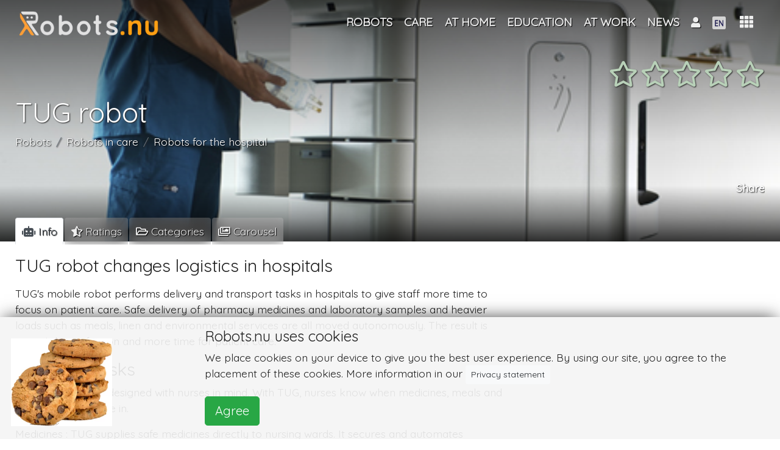

--- FILE ---
content_type: text/html; charset=UTF-8
request_url: https://robots.nu/en/robot/tug-robot
body_size: 74077
content:
<!DOCTYPE html>
<html lang="en">
<head>
<!--<script data-ad-client="ca-pub-8235751999093393" async src="https://pagead2.googlesyndication.com/pagead/js/adsbygoogle.js"></script>-->
    <script async src="https://pagead2.googlesyndication.com/pagead/js/adsbygoogle.js?client=ca-pub-8235751999093393"
            crossorigin="anonymous"></script>
            <script>(function (w, d, s, l, i) {
                w[l] = w[l] || [];
                w[l].push({
                    'gtm.start': new Date().getTime(), event: 'gtm.js'
                });
                var f = d.getElementsByTagName(s)[0],
                    j = d.createElement(s), dl = l != 'dataLayer' ? '&l=' + l : '';
                j.async = true;
                j.src =
                    'https://www.googletagmanager.com/gtm.js?id=' + i + dl;
                f.parentNode.insertBefore(j, f);
            })(window, document, 'script', 'dataLayer', 'GTM-NZW2HCK');</script>
    <!--    <script async src="https://pagead2.googlesyndication.com/pagead/js/adsbygoogle.js"></script>-->
<!--    <script>-->
<!--        (adsbygoogle = window.adsbygoogle || []).push({-->
<!--           // google_ad_client: "ca-pub-0763416518137015",-->
<!--			google_ad_client: "ca-pub-8235751999093393",-->
<!--            enable_page_level_ads: true-->
<!--        });-->
<!--    </script>   -->
<!--    <script async src="https://pagead2.googlesyndication.com/pagead/js/adsbygoogle.js"></script>-->
<!--    <script>-->
<!--        (adsbygoogle = window.adsbygoogle || []).push({-->
<!--           // google_ad_client: "ca-pub-0763416518137015",-->
<!--			google_ad_client: "ca-pub-8235751999093393",-->
<!--            enable_page_level_ads: true-->
<!--        });-->
<!--    </script>-->
    <meta charset="utf-8"/>    <meta name="viewport" content="width=device-width, initial-scale=1, shrink-to-fit=no">

        <title>TUG robot changes logistics in hospitals</title>
    <link rel="icon" type="image/png" href="https://robots.nu/img/favicons/favicon.png">
    <link rel="apple-touch-icon" sizes="57x57" href="https://robots.nu/img/favicons/apple-touch-icon-57x57.png">
    <link rel="apple-touch-icon" sizes="60x60" href="https://robots.nu/img/favicons/apple-touch-icon-60x60.png">
    <link rel="apple-touch-icon" sizes="72x72" href="https://robots.nu/img/favicons/apple-touch-icon-72x72.png">
    <link rel="apple-touch-icon" sizes="76x76" href="https://robots.nu/img/favicons/apple-touch-icon-76x76.png">
    <link rel="apple-touch-icon" sizes="114x114" href="https://robots.nu/img/favicons/apple-touch-icon-114x114.png">
    <link rel="apple-touch-icon" sizes="120x120" href="https://robots.nu/img/favicons/apple-touch-icon-120x120.png">
    <link rel="apple-touch-icon" sizes="144x144" href="https://robots.nu/img/favicons/apple-touch-icon-144x144.png">
    <link rel="apple-touch-icon" sizes="152x152" href="https://robots.nu/img/favicons/apple-touch-icon-152x152.png">
    <link rel="apple-touch-icon" sizes="180x180" href="https://robots.nu/img/favicons/apple-touch-icon-180x180.png">
    <link rel="manifest" href="https://robots.nu/img/favicons/manifest.json">
    <link rel="mask-icon" href="https://robots.nu/img/favicons/safari-pinned-tab.svg">
    <meta name="apple-mobile-web-app-title" content="Robots.nu">
    <meta name="application-name" content="Robots.nu">
    <meta name="msapplication-TileColor" content="#ffffff">
    <meta name="msapplication-TileImage" content="https://robots.nu/img/favicons/mstile-144x144.png">
    <meta name="theme-color" content="#5f6c80">
    <meta name="apple-mobile-web-app-status-bar-style" content="#5f6c80">

    <meta name="keywords" content="TUG, robot, logistics, hospitals"/>
    <meta name="description" content="TUG&amp;#039;s mobile robot performs delivery and transport tasks in hospitals to give staff more time to focus on patient care.  Safe delivery of pharmacy medicines and laboratory samples and heavier loads such as meals, linen and environmental services are all moved autonomously. The result is more job satisfaction and more time for patient care."/>    <!--    <link rel="canonical" href="https://metatags.nl/metatags-algemeen/meta-tag-rel-canonical-dubbele-inhoud" />-->
            <link href="https://robots.nu/en/robot/tug-robot" rel="canonical"/>

        <meta http-equiv="content-language" content="en">
        <meta name="language" content="en">
        <meta http-equiv="language" content="en">

    




    
    <!--    -->
    <meta name="author" content="Robots.nu">

    <meta name="twitter:card" content="summary_large_image"/>
    <meta name="twitter:site" content="@Robots_nu"/>
    <meta name="twitter:title" content="TUG robot changes logistics in hospitals"/>
    <meta name="twitter:description" content="&lt;p&gt;TUG&#039;s mobile robot performs delivery and transport tasks in hospitals to give staff more time to focus on patient care. Safe delivery of pharmacy medicines and laboratory samples and heavier loads such as meals, linen and environmental services are all moved autonomously. The result is more job satisfaction and more time for patient care.&lt;/p&gt;"/>
    <meta name="twitter:image" content="https://robots.nu/img/uploads/2019/01/03/TUG-robot-changes-logistics-in-hospitals.jpg"/>
    <meta name="twitter:url" content="https://robots.nu/en/robot/tug-robot"/>


    <meta name="og:url" content="https://robots.nu/en/robot/tug-robot"/>
    <meta name="og:image" content="https://robots.nu/img/uploads/2019/01/03/TUG-robot-changes-logistics-in-hospitals.jpg"/>
    <meta name="og:site_name" content="Robots.nu"/>
    <meta name="og:title" content="TUG robot changes logistics in hospitals"/>
    <meta name="og:locale" content="en"/>
    <meta name="og:description" content="&lt;p&gt;TUG&#039;s mobile robot performs delivery and transport tasks in hospitals to give staff more time to focus on patient care. Safe delivery of pharmacy medicines and laboratory samples and heavier loads such as meals, linen and environmental services are all moved autonomously. The result is more job satisfaction and more time for patient care.&lt;/p&gt;"/>
    <meta name="og:type" content="product"/>


    <!--    -->    <!--        <meta http-equiv="content-language" content="--><!--">-->
    <!--        <meta name="language" content="--><!--">-->
    <!--        <meta http-equiv="language" content="--><!--">-->
    <!--    -->

    <link
            rel="stylesheet"
            href="https://stackpath.bootstrapcdn.com/bootstrap/4.1.3/css/bootstrap.min.css"
            integrity="sha384-MCw98/SFnGE8fJT3GXwEOngsV7Zt27NXFoaoApmYm81iuXoPkFOJwJ8ERdknLPMO"
            crossorigin="anonymous">

    <link
            rel="stylesheet"
            href="https://use.fontawesome.com/releases/v5.7.1/css/all.css"
            integrity="sha384-fnmOCqbTlWIlj8LyTjo7mOUStjsKC4pOpQbqyi7RrhN7udi9RwhKkMHpvLbHG9Sr"
            crossorigin="anonymous">
    

    <script
            src="https://code.jquery.com/jquery-3.3.1.min.js"
            integrity="sha256-FgpCb/KJQlLNfOu91ta32o/NMZxltwRo8QtmkMRdAu8="
            crossorigin="anonymous">

    </script>
    <script
            src="https://cdnjs.cloudflare.com/ajax/libs/popper.js/1.14.3/umd/popper.min.js"
            integrity="sha384-ZMP7rVo3mIykV+2+9J3UJ46jBk0WLaUAdn689aCwoqbBJiSnjAK/l8WvCWPIPm49"
            crossorigin="anonymous">

    </script>
    <script
            src="https://stackpath.bootstrapcdn.com/bootstrap/4.1.3/js/bootstrap.min.js"
            integrity="sha384-ChfqqxuZUCnJSK3+MXmPNIyE6ZbWh2IMqE241rYiqJxyMiZ6OW/JmZQ5stwEULTy"
            crossorigin="anonymous">

    </script>

    <!--    -->    <link rel="stylesheet" href="/css/front.css"/>    <link rel="stylesheet" href="/css/magnific-popup.css"/>    <link rel="stylesheet" href="/css/creative.css"/>


        <link rel="stylesheet" href="//cdn.jsdelivr.net/gh/fancyapps/fancybox@3.5.2/dist/jquery.fancybox.min.css"/><link rel="stylesheet" href="/css/slick.css"/><link rel="stylesheet" href="/css/fontawesome-stars.css"/><link rel="stylesheet" href="/css/slick-theme.css"/><link rel="stylesheet" href="/css/star-rating.css"/>    <script>
;(function($) {
	$(function() {
		$('#star_281').rating({
			filledStar: '<i class="fas fa-star"></i>',
			emptyStar: '<i class="far fa-star"></i>',
			showClear: false,
			showCaption: false,
			size:'lg',
			step: 1
		});
		$('#star_281').on('rating:change', function(event, value, caption) {
			$('#starelement_281').val(value);
			//console.log('niet?');
			// submit rating on(after)click:
			var button = document.getElementById('rateButton');
            button.form.submit();
		}).hide();
	});
})(jQuery);



</script><script>
;(function($) {
	$(function() {
		$('#star_281').rating({
			filledStar: '<i class="fas fa-star"></i>',
			emptyStar: '<i class="far fa-star"></i>',
			showClear: false,
			showCaption: false,
			size:'lg',
			step: 1
		});
		$('#star_281').on('rating:change', function(event, value, caption) {
			$('#starelement_281').val(value);
		}).hide();
	});
})(jQuery);
</script>

    <!-- Bootstrap core CSS -->
    <!--    <link href="vendor/bootstrap/css/bootstrap.min.css" rel="stylesheet">-->

    <!-- Custom fonts for this template -->
    <!--    <link href="vendor/fontawesome-free/css/all.min.css" rel="stylesheet" type="text/css">-->
    <link href='https://fonts.googleapis.com/css?family=Open+Sans:300italic,400italic,600italic,700italic,800italic,400,300,600,700,800'
          rel='stylesheet' type='text/css'>
    <link href='https://fonts.googleapis.com/css?family=Merriweather:400,300,300italic,400italic,700,700italic,900,900italic'
          rel='stylesheet' type='text/css'>

    <!-- Plugin CSS -->
    <!--    <link href="vendor/magnific-popup/magnific-popup.css" rel="stylesheet">-->

    <!-- Custom styles for this template -->
    <!--    <link href="css/creative.min.css" rel="stylesheet">-->


</head>

<body id="page-top">
    <!-- GTM (noscript) -->
    <noscript>
        <iframe src="https://www.googletagmanager.com/ns.html?id=GTM-NZW2HCK"
                height="0" width="0" style="display:none;visibility:hidden"></iframe>
    </noscript>
    <!-- GTM (noscript) -->
<!-- Navigation -->


<nav class="navbar navbar-expand-lg navbar-dark fixed-top" id="mainNav">
    <!--<nav class="navbar navbar-dark navbar-expand-lg bg-faded">-->
    <div class="container">
        <a class="navbar-brand logo-top" href="/en">


            <img src="/img/site/robots-nu-negative.png" alt="Robots.nu" class="logo-fp" id="profile-img"/>
        </a>
        <!--        <button class="navbar-toggler navbar-toggler-right" type="button" data-toggle="collapse"-->
        <!--                data-target="#navbarResponsive" aria-controls="navbarResponsive" aria-expanded="false"-->
        <!--                aria-label="Toggle navigation">-->
        <!--            <span class="navbar-toggler-icon"></span>-->
        <!--        </button>-->


        <!--        <div class="">-->
        <!--            <div class="d-none d-lg-block" id="navbarResponsive">-->
        <!--                <ul class="navbar-nav ml-auto float-right">-->
        <!---->
        <!---->
        <!--                    -->        <!--                </ul>-->
        <!--            </div>-->
        <!--        </div>-->


        <div class="collapse navbar-collapse" id="navbarResponsive">
            <ul class="navbar-nav ml-auto ">


                <li class="nav-item lect-tooltip" data-toggle="" data-placement="right" title=""><a href="/en/robots" class="nav-link text-center"><span class="">Robots</span></a></li><li class="nav-item dropdown"><a href="/en/category/robots-in-care" class="nav-link dropdown-toggle" id="navbarDropdown" role="button" title="Robots in care" data-toggle="dropdown" aria-haspopup="true" aria-expanded="false">Care</a><div class="dropdown-menu" aria-labelledby="navbarDropdown"><a href="/en/category/robots-healthcare-institution" class="dropdown-item" title="Robots healthcare institution"><span class="">Healthcare institution</span></a><a href="/en/category/home-care-robots" class="dropdown-item" title="Home care robots"><span class="">Home care</span></a><a href="/en/category/robots-hospital" class="dropdown-item" title="Robots in the hospital"><span class="">Hospital</span></a></div></li><li class="nav-item dropdown"><a href="/en/category/robots-at-home" class="nav-link dropdown-toggle" id="navbarDropdown" role="button" title="Robots at home" data-toggle="dropdown" aria-haspopup="true" aria-expanded="false">At home</a><div class="dropdown-menu" aria-labelledby="navbarDropdown"><a href="/en/category/robots-for-entertainment" class="dropdown-item" title="Robots for entertainment"><span class="">Entertainment</span></a><a href="/en/category/household-robot" class="dropdown-item" title="Household robot"><span class="">House keeping</span></a><a href="/en/category/Robots-information-communication-learning" class="dropdown-item" title="Robots for information and communication"><span class="">Information, communication and learning</span></a><a href="/en/category/robots-for-care-tasks" class="dropdown-item" title="Robots for caring tasks"><span class="">Caring tasks</span></a></div></li><li class="nav-item lect-tooltip" data-toggle="" data-placement="right" title=""><a href="/en/category/robots-in-education" class="nav-link text-center"><span class="">Education</span></a></li><li class="nav-item dropdown"><a href="/en/category/robots-at-work" class="nav-link dropdown-toggle" id="navbarDropdown" role="button" title="Robots at work" data-toggle="dropdown" aria-haspopup="true" aria-expanded="false">At work</a><div class="dropdown-menu" aria-labelledby="navbarDropdown"><a href="/en/category/robots-information-and-communication" class="dropdown-item" title="Robots for information and communication"><span class="">Information and communication</span></a><a href="/en/category/robots-production-support" class="dropdown-item" title="Robots for production support"><span class="">Production support</span></a><a href="/en/category/robots-for-hospitality" class="dropdown-item" title="Robots for hospitality"><span class="">Hospitality</span></a><a href="/en/category/robots-for-maintenance" class="dropdown-item" title="Robots for maintenance"><span class="">Maintenance</span></a><a href="/en/category/robots-research-inspection" class="dropdown-item" title="Robots for research and inspection"><span class="">Research and inspection</span></a></div></li><li class="nav-item lect-tooltip" data-toggle="" data-placement="right" title=""><a href="/en/news" class="nav-link text-center"><span class="">News</span></a></li>
                <!--                -->                <!---->
                <!---->
                <!--                -->

            </ul>
        </div>


        <div class="ml-2 ml-auto " style="display: flex;
    -ms-flex-direction: row;
    flex-direction: row;
    /* padding-left: 6px; */
    margin-bottom: 0;
    list-style: none;">


            <!--            -->
            

<li class="nav-item dropdown">
            <a class="nav-link dropdown-toggle text-center" href="#" id="navbarDropdownMenuLink" data-toggle="dropdown"
           aria-haspopup="true" aria-expanded="false" style="">

            <i class="fas fa-user"></i>
                    </a>
        <div class="dropdown-menu  text-black p-3 dropdown-menu-right" aria-labelledby="navbarDropdownMenuLink"
             style="width: 7em; overflow: hidden">


            <!--        -->
            

            <a href="/login" class="">Login</a>                <br/>

                <a href="/register" class="">Register</a>        </div>
</li>





            <li class="nav-item dropdown " style="margin-top:-1px;">
    <a class="nav-link dropdown-toggle " href="#" id="navbarDropdownMenuLink" data-toggle="dropdown"
       aria-haspopup="true" aria-expanded="false">
        <!--        -->                <img src="/img/flags/Engels.fw.png" alt="EN" class="flag" id=""/>    </a>
    <div class="dropdown-menu  dropdown-menu-right" aria-labelledby="navbarDropdownMenuLink">
        <a href="/languages/change/en?lang=en" class="dropdown-item"><img src="/img/flags/Engels.fw.png" alt=""/> English</a><a href="/languages/change/fr?lang=fr" class="dropdown-item"><img src="/img/flags/Frans.fw.png" alt=""/> Français</a><a href="/languages/change/de?lang=de" class="dropdown-item"><img src="/img/flags/Duits.fw.png" alt=""/> Deutsch</a><a href="/languages/change/es?lang=es" class="dropdown-item"><img src="/img/flags/spaans.fw.png" alt=""/> Español</a><a href="/languages/change/nl?lang=nl" class="dropdown-item"><img src="/img/flags/Nederlands.fw.png" alt=""/> Nederlands</a>    </div>
</li>







        </div>
        <div class="dropdown show">
            <a class="btn dropdown-toggle" style="    font-size: 1.25em;" href="#" role="button" id="dropdownMenuLink"
               data-toggle="dropdown" aria-haspopup="true" aria-expanded="false">
                        <span class="">
                            <i class="fas fa-th" data-toggle="tooltip" data-placement="bottom"
                               title="Full menu"></i>
                        </span>
            </a>

            


<div class="shadow rounded p-3 dropdown-menu text-black dropdown-menu-all dropdown-menu-right"
     aria-labelledby="dropdownMenuLink">
    <div class="row text-center">
        <div class="col-4 mb-3 p-2" style="overflow: hidden"><a href="/en/robots" class="" title="Robots"><i class="fas fa-robot   fa-2x"></i><br>Robots</a></div><div class="col-4 mb-3 p-2" style="overflow: hidden"><a href="/en/categories" class="" title="Robot categories"><i class="fas fa-folder-open   fa-2x"></i><br>Categories</a></div><div class="col-4 mb-3 p-2" style="overflow: hidden"><a href="/en/types" class="" title="Robot Types"><i class="fas fa-random   fa-2x"></i><br>Types</a></div>    </div>
    <div class="dropdown-divider"></div><div class="row text-center"><div class="col-4 mb-3 p-2" style="overflow: hidden"><a href="/en/news" class="" title="Robot news"><i class="fas fa-newspaper   fa-2x"></i><br>News</a></div><div class="col-4 mb-3 p-2" style="overflow: hidden"><a href="/en/companies" class="" title="Robot companies"><i class="fas fa-tools   fa-2x"></i><br>Companies</a></div></div>    <div class="dropdown-divider"></div><div class="row text-center"><div class="col-4 mb-3 p-2" style="overflow: hidden"><a href="/en/page/contact" class="" title="Contact Robots.nu"><i class="fas fa-phone-volume   fa-2x"></i><br>Contact</a></div><div class="col-4 mb-3 p-2" style="overflow: hidden"><a href="/en/page/about-us" class="" title="About Robots.nu"><i class="fas fa-address-card   fa-2x"></i><br>About us</a></div><div class="col-4 mb-3 p-2" style="overflow: hidden"><a href="/en/page/advertise" class="" title="Advertise on this website"><i class="fas fa-ad   fa-2x"></i><br>Advertise</a></div></div>

    <!--        <div class="col-4 mb-3">-->
    <!--                    -->    <!--        </div>-->
    <!--        <div class="col-4 mb-3">-->
    <!--            -->    <!--        </div>-->
    <!---->
    <!--        <div class="col-4 mb-3">-->
    <!--            -->    <!--        </div>-->
    <!--        <div class="col-4 mb-3">-->
    <!--            -->    <!--        </div>-->
    <!--        <div class="col-4 mb-3">-->
    <!--            -->    <!--        </div>-->
    <!--        <div class="col-4 mb-3">-->
    <!--            <a class=" " href="articles">-->
    <!--                <i class="fas fa-pencil-alt fa-2x"></i>-->
    <!--                <br>-->
    <!--                -->    <!--            </a>-->
    <!--        </div>-->
    <!--        <div class="col-4 mb-3">-->
    <!--            <a class="js-scroll-trigger  " href="shop">-->
    <!--                <i class="fas fa-shopping-cart fa-2x"></i>-->
    <!--                <br>-->
    <!--                -->    <!--            </a>-->
    <!--        </div>-->
    <!--    </div>-->
    <!--    <div class="dropdown-divider"></div>-->
    <!--    <div class="row text-center">-->
    <!---->
    <!--        <div class="col-4 mb-3">-->
    <!--            <a class="js-scroll-trigger  " href="education">-->
    <!--                <i class="fas fa-graduation-cap fa-2x"></i>-->
    <!--                <br>-->
    <!--                -->    <!--            </a>-->
    <!--        </div>-->
    <!--        <div class="col-4 mb-3">-->
    <!--            <a class="" href="jobs">-->
    <!--                <i class="fas fa-user-tie  fa-2x"></i>-->
    <!--                <br>-->
    <!--                -->    <!--            </a>-->
    <!--        </div>-->
    <!--        <div class="col-4 mb-3">-->
    <!--            <a class="" href="events">-->
    <!--                <i class="far fa-calendar-alt fa-2x"></i>-->
    <!--                <br>-->
    <!--                -->    <!--            </a>-->
    <!--        </div>-->
    <!--    </div>-->
    <!---->
    <!--    <div class="dropdown-divider"></div>-->
    <!--    <div class="row text-center">-->
    <!--        <div class="col-12">-->
    <!--            About robots.nu-->
    <!--        </div>-->
    <!--        <div class="col-4 mb-3">-->
    <!--            <a class="js-scroll-trigger  " href="#contact">-->
    <!--                <i class="fas fa-address-card fa-2x"></i>-->
    <!--                <br>-->
    <!--                -->    <!--            </a>-->
    <!--        </div>-->
    <!---->
    <!---->
    <!--    </div>-->
    <!--                        <a class="dropdown-item" href="#">Action</a>-->
    <!--                        <a class="dropdown-item" href="#">Another action</a>-->
    <!--                        <a class="dropdown-item" href="#">Something else here</a>-->


        </div>
    </div>
</nav>





<div class="clearfix">
    <div class="mainbody">
        







    
<header class=" text-white d-flex"
        style="height:55vh; padding-bottom: 3em;  margin-bottom: -2.2em;  background-color: #635f53;
                background: -moz-linear-gradient(top, rgba(0,0,0,0.65) 0%, rgba(0,0,0,0.06) 59%, rgba(0,0,0,0) 77%, rgba(0,0,0,0.4) 90%, rgba(0,0,0,0.79) 100%),
                url('/img/uploads/2019/01/03/TUG-robot-changes-logistics-in-hospitals.jpg') no-repeat center center ; /* FF3.6-15 */
                background: -webkit-linear-gradient(top, rgba(0,0,0,0.65) 0%,rgba(0,0,0,0.06) 59%,rgba(0,0,0,0) 77%,rgba(0,0,0,0.4) 90%,rgba(0,0,0,0.79) 100%),
                url('/img/uploads/2019/01/03/TUG-robot-changes-logistics-in-hospitals.jpg') no-repeat center center ;  /* Chrome10-25,Safari5.1-6 */
                background: linear-gradient(to bottom, rgba(0,0,0,0.65) 0%,rgba(0,0,0,0.06) 59%,rgba(0,0,0,0) 77%,rgba(0,0,0,0.4) 90%,rgba(0,0,0,0.79) 100%),
                url('/img/uploads/2019/01/03/TUG-robot-changes-logistics-in-hospitals.jpg') no-repeat center center ;  /* W3C, IE10+, FF16+, Chrome26+, Opera12+, Safari7+ */
                filter: progid:DXImageTransform.Microsoft.gradient( startColorstr='#a6000000', endColorstr='#91000000',GradientType=0 ),
                url('/img/uploads/2019/01/03/TUG-robot-changes-logistics-in-hospitals.jpg') no-repeat center center ;  /* IE6-9 */
                background-size: cover;
                ">
    <div class="container">

        <div class="d-flex flex-column" style="height: 100%;">
            <div class="sticky-top  sticky-offset">

                <div class="row">
                    <div class="col-lg-12 my-auto ">
                        <div class="float-right">
                                                        <a class="btn ratingstars" style="" id="listentoratingsclick">
                                
<div class="float-right mt-2">
    <div class="star-rating "><form method="post" accept-charset="utf-8" role="form" action="/en/robot/tug-robot?redirect=1"><div style="display:none;"><input type="hidden" name="_method" class="form-control"  value="POST" /><input type="hidden" name="_csrfToken" class="form-control"  autocomplete="off" value="ef7adda25996056a874fece9f043db3114061cc8d4d6ee21e2c3ff414e001fc98aacc671715d2bc11d0d3b7b363e903648b2b9e7f42aa3f57485f5b9c658eecb" /></div>
<input type="hidden" name="rate" class="form-control"  value="281" /><div id="star_281" class="rating"><div class="form-group select"><label class="control-label" for="starelement_281">Rating</label><select name="rating" class="form-control"  id="starelement_281" style="visibility:hidden"><option value=""></option><option value="1">1</option><option value="2">2</option><option value="3">3</option><option value="4">4</option><option value="5">5</option></select></div></div><input type="hidden" name="Rate!" class="form-control float-right btn btn-sm btn-default"  id="rateButton" />
<div style="display:none;"><input type="hidden" name="_Token[fields]" class="form-control"  autocomplete="off" value="ffac26f9761de20c64ceb4126436a5a521e09ab4%3ARate%21%7Crate" /><input type="hidden" name="_Token[unlocked]" class="form-control"  autocomplete="off" value="" /></div></form>
</div></div>


                            </a>
                        </div>
                    </div>
                    <div class="col-lg-12 " style="height: 3.4em;">
                    </div>
                </div>
            </div>


            <div class="my-auto text-left sticky-top  sticky-offset header">
                <h1 class="logo text-shadow" style="">TUG robot</h1>
                                    <nav aria-label="breadcrumb" style="" class="d-none d-md-block">
                        <ol class="breadcrumb " style="margin-bottom: 2em;">
                            <li class="breadcrumb-item active" aria-current="page"><a href="/en/category/robots" class="">Robots</a></li><li class="breadcrumb-item active" aria-current="page"><a href="/en/category/robots-in-care" class="">Robots in care</a></li><li class="breadcrumb-item active" aria-current="page"><a href="/en/category/robots-hospital" class="">Robots for the hospital</a></li>                        </ol>
                    </nav>
                            </div>

            <div class="mb-4">
                <div class="float-right">
    <!--    <div class="row">-->
    <div class="text-right d-none d-lg-block">
        <h4 class="card-title text-white text-shadow" style="height: auto; overflow: hidden">
            Share</h4>
    </div>
    <!--    </div>-->
    <div class="addthis_inline_share_toolbox"></div>
</div>            </div>
        </div>
    </div>
</header>


<div class="container tabbable" style="">
    <nav class="tabbable">

        <div class="nav nav-tabs" id="nav-tab" role="tablist">
            <a class="nav-item nav-link active" id="nav-main-tab" data-toggle="tab" href="#main" role="tab"
               aria-controls="nav-main" aria-selected="true">
                <span class="d-sm-block d-md-none"><i class="fas fa-robot" style="text-shadow:none;"></i></span>
                <span class="d-none d-sm-none d-md-block "><i class="fas fa-robot"
                                                              style="text-shadow:none;"></i> Info</span>
            </a>

            

            <!--            <a class="nav-item nav-link" id="nav-tech-tab" data-toggle="tab" href="#tech" role="tab"-->
            <!--               aria-controls="nav-tech" aria-selected="false"><i class="fas fa-wrench"></i> Tech</a>-->
            <a class="nav-item nav-link" id="nav-ratings-tab" data-toggle="tab" href="#ratings" role="tab"
               aria-controls="nav-ratings" aria-selected="false">

                <span class="d-sm-block d-md-none"><i class="fas fa-star-half-alt"></i></span>
                <span class="d-none d-sm-none d-md-block "><i
                            class="fas fa-star-half-alt"></i> Ratings</span>


            </a>


            <!--            <a class="nav-item nav-link" id="nav-related-tab" data-toggle="tab" href="#related" role="tab"-->
            <!--               aria-controls="nav-related" aria-selected="false"><i class="fab fa-android fa-xs"></i><i-->
            <!--                        class="fab fa-android fa-xs"></i> Related robots</a>-->
            
                            <a class="nav-item nav-link" id="nav-categories-tab" data-toggle="tab" href="#categories" role="tab"
                   aria-controls="nav-categories" aria-selected="false">

                    <span class="d-sm-block d-md-none"> <i class="far fa-folder-open"></i></span>
                    <span class="d-none d-sm-none d-md-block "> <i
                                class="far fa-folder-open"></i> Categories</span>

                </a>
            

            <!-- Behouden! Maar pas online zetten als het werkt-->
            <!--            -->            <!--                <a class="nav-item nav-link" id="nav-events-tab" data-toggle="tab" href="#events" role="tab"-->
            <!--                   aria-controls="nav-events" aria-selected="false">-->
            <!---->
            <!--                    <span class="d-sm-block d-md-none"> <i class="fas fa-calendar-alt"></i></span>-->
            <!--                    <span class="d-none d-sm-none d-md-block "> <i class="fas fa-calendar-alt"></i> Agenda</span>-->
            <!---->
            <!--                </a>-->
            <!--                -->                            <a class="nav-item nav-link" id="nav-imgvid-tab" data-toggle="tab" href="#imgvid" role="tab"
                   aria-controls="nav-imgvid" aria-selected="false">

                    <span class="d-sm-block d-md-none"> <i class="far fa-images"></i></span>
                    <span class="d-none d-sm-none d-md-block "> <i
                                class="far fa-images"></i> Carousel</span>


                </a>
            
        </div>

    </nav>


    <div class="tab-content mt-3" id="myTabContent">
        <div class="tab-pane fade show active" id="main" role="tabpanel" aria-labelledby="min-tab">
            <!--            <h1>--><!--</h1>-->
            <div class="row no-gutters">
                <div class="col-12 col-sm-12 col-md-12 col-lg-8 col-xl-8 pr-2">
                    <!-- broad column left -->

                    <div class="product-text">


                        <h3>TUG robot changes logistics in hospitals</h3>
                        <p><p>TUG's mobile robot performs delivery and transport tasks in hospitals to give staff more time to focus on patient care. Safe delivery of pharmacy medicines and laboratory samples and heavier loads such as meals, linen and environmental services are all moved autonomously. The result is more job satisfaction and more time for patient care.</p></p>


                        




                                                    <h3>Common tasks</h3>
                        
                                                    <p>Nursing : TUG was designed with nurses in mind. With TUG, nurses know when medicines, meals and other supplies come in. </p>
<p>Medicines : TUG supplies safe medicines directly to nursing wards. It secures and automates deliveries that are normally transported by tube or manual courier.</p>
<p>Food service : TUG offers automated, cost-effective delivery of meals to patients in the room and returns dirty trays to the Food Service department. </p>
<p>Linen : TUG ensures the safe, planned and on-demand delivery of linen to nursing wards. Personnel do not have to leave the unit for the delivery of linen, because TUG delivers where the supplies are needed.</p>
                                                                                                                                                                                                                        
                    </div>
                </div>


                <div class="col-12 col-sm-12 col-md-12 col-lg-4 col-xl-4">
                    <!-- collapse on small screen right -->


                    

                    <div class=" rounded p-2 m-0 sticky-top sticky-offset">

                        <div class="row">
                            <div class="col-md-12">
                                <script async src="https://pagead2.googlesyndication.com/pagead/js/adsbygoogle.js?client=ca-pub-8235751999093393"
                                        crossorigin="anonymous"></script>
                                <!-- Klein vierkant -->
                                <ins class="adsbygoogle"
                                     style="display:block"
                                     data-ad-client="ca-pub-8235751999093393"
                                     data-ad-slot="8542698213"
                                     data-ad-format="auto"
                                     data-full-width-responsive="true"></ins>
                                <script>
                                    (adsbygoogle = window.adsbygoogle || []).push({});
                                </script>

                            </div>
                        </div>
                        <BR>

                        <div class="">
                                                            <div class="row">
                                    <div class="col-md-12">
                                        <h5><i class="fas fa-random"></i> type</h5>
                                        <div class="row" style="margin: 0px">
                                                                                            

<div class="float-left col-lg-12 col-sm-12 m-0 p-0 l"
     data-category="l"
     style="">
    <div class="row rounded small-shadow" style="
            background-color: #5f6c80;
            background: -moz-linear-gradient(top, rgba(62, 71, 86, 0.7) 0%, rgba(0,0,0,0) 100%),
            url('/img/uploads/2019/04/22/logistic-robots-hospital.jpg') no-repeat center center ; /* FF3.6-15 */
            background: -webkit-linear-gradient(top, rgba(62, 71, 86, 0.7) 0%, rgba(0,0,0,0) 100%),
            url('/img/uploads/2019/04/22/logistic-robots-hospital.jpg') no-repeat center center ;  /* Chrome10-25,Safari5.1-6 */
            background: linear-gradient(to bottom, rgba(62, 71, 86, 0.7) 0%, rgba(0,0,0,0) 100%),
            url('/img/uploads/2019/04/22/logistic-robots-hospital.jpg') no-repeat center center ;  /* W3C, IE10+, FF16+, Chrome26+, Opera12+, Safari7+ */
            filter: progid:DXImageTransform.Microsoft.gradient( startColorstr='#a6000000', endColorstr='#91000000',GradientType=0 ),
            url('/img/uploads/2019/04/22/logistic-robots-hospital.jpg') no-repeat center center ;  /* IE6-9 */
            background-size: cover;
            /*border-radius: 0.2em;*/
            padding: 0em;
            min-height: 4em;
            margin: 0.3em;
            /*border: #605f5e 1px solid;*/
            /*filter: blur(3px);*/
            /*-webkit-filter: blur(3px);*/
            ">
        <div class="col-12 fadeook ">
            <a href="/en/type/logistic-robots-in-healthcare" class="btn  btn-transparent btn-block text-truncate text-left text-shadow" style="position: absolute; bottom:0; left:0; height:100%; width:100%; white-space:normal !important; padding-top:0; font-size:1.2em;" hreflang="en" ="">Logistic robots in healthcare</a>        </div>
    </div>
</div>



                                                                                    </div>
                                    </div>
                                </div>
                                <br>
                            


                            

                            




                                                            <div class="row">
                                    <div class="col-md-12">
                                        <h5>
                                            <i class="far fa-folder-open"></i> TUG robot categories                                        </h5>
                                        

<div class="float-left col-lg-12 col-sm-12 m-0 p-0 r"
     data-category="r"
     style="">
    <div class="row rounded small-shadow" style="
            background-color: #5f6c80;
            background: -moz-linear-gradient(top, rgba(62, 71, 86, 0.7) 0%, rgba(0,0,0,0) 100%),
            url('/img/uploads/2019/04/26/Robots-in-a-hospital-robots-in-het-ziekenhuis.jpg') no-repeat center center ; /* FF3.6-15 */
            background: -webkit-linear-gradient(top, rgba(62, 71, 86, 0.7) 0%, rgba(0,0,0,0) 100%),
            url('/img/uploads/2019/04/26/Robots-in-a-hospital-robots-in-het-ziekenhuis.jpg') no-repeat center center ;  /* Chrome10-25,Safari5.1-6 */
            background: linear-gradient(to bottom, rgba(62, 71, 86, 0.7) 0%, rgba(0,0,0,0) 100%),
            url('/img/uploads/2019/04/26/Robots-in-a-hospital-robots-in-het-ziekenhuis.jpg') no-repeat center center ;  /* W3C, IE10+, FF16+, Chrome26+, Opera12+, Safari7+ */
            filter: progid:DXImageTransform.Microsoft.gradient( startColorstr='#a6000000', endColorstr='#91000000',GradientType=0 ),
            url('/img/uploads/2019/04/26/Robots-in-a-hospital-robots-in-het-ziekenhuis.jpg') no-repeat center center ;  /* IE6-9 */
            background-size: cover;
            /*border-radius: 0.2em;*/
            padding: 0em;
            min-height: 4em;
            margin: 0.3em;
            /*border: #605f5e 1px solid;*/
            /*filter: blur(3px);*/
            /*-webkit-filter: blur(3px);*/
            ">
        <div class="col-12 fadeook ">
            <a href="/en/category/robots-hospital" class="btn  btn-transparent btn-block text-truncate text-left text-shadow" style="position: absolute; bottom:0; left:0; height:100%; width:100%; white-space:normal !important; padding-top:0; font-size:1.2em;" hreflang="en" role="button" title="Robots for the hospital" ="">Robots for the hospital</a>        </div>
    </div>
</div>



                                        

                                    </div>
                                </div>
                            

                        </div>


                    </div>
                </div>
            </div>

        </div>

        <div class="tab-pane fade" id="ratings" role="tabpanel" aria-labelledby="ratings-tab">
            <div class="row">
                <div class="col-md-6">
                    <h4>Ratings & reviews</h4>
                    <div class="badge-light p-3 w-100 text-left shadow rounded"
                         style="min-height: 4em; font-size: 1.2em;">
                        <div class="row">
                            <div class="col-md-7">
                                <h4>TUG robot</h4>

                                                                    1 Vote &                                     3 Stars <small>(Out of 5)</small>                                </div>
                            <div class="col-md-5">         <div title="3 of 5 stars" class="ratingStarsGreen float-right"><i class="fas fa-star"></i><i class="fas fa-star"></i><i class="fas fa-star"></i><i class="far fa-star"></i><i class="far fa-star"></i></div></div>
                        </div>

                    </div>

                </div>


                <div class="col-md-6">
                                            <div class="row">
                            <div class="col-12 ">
                                <h5>Your rating:</h5>

                                <!-- Button trigger modal -->
                                <button type="button" class="btn btn-light btn-sm addmodal" data-toggle="modal"
                                        data-target="#addModal" name="addmodal" id="addmodal"
                                        value="1">
                                    <i class="fas fa-edit"></i> Add                                </button>


                                <div class="card shadow rounded">
                                    <div class="card-body">
                                        <div class="float-right">
                                            <img src="/img/uploads/2019/02/28/little-robot-avatar.png" data-image-id="624" width="70" height="70" style="border-radius: .15em;" border="0" class=" shadow thumbborder" alt="" id="img"/>                                        </div>
                                        <div class="star-rating "><form method="post" accept-charset="utf-8" role="form" action="/en/robot/tug-robot?redirect=1"><div style="display:none;"><input type="hidden" name="_method" class="form-control"  value="POST" /><input type="hidden" name="_csrfToken" class="form-control"  autocomplete="off" value="ef7adda25996056a874fece9f043db3114061cc8d4d6ee21e2c3ff414e001fc98aacc671715d2bc11d0d3b7b363e903648b2b9e7f42aa3f57485f5b9c658eecb" /></div>
<input type="hidden" name="rate" class="form-control"  value="281" /><div id="star_281" class="rating"><div class="form-group select"><select name="rating" class="form-control"  id="starelement_281" style="visibility:hidden"><option value=""></option><option value="1">1</option><option value="2">2</option><option value="3">3</option><option value="4">4</option><option value="5">5</option></select></div></div><div class="form-group text"><label class="control-label" for="title">title 
<i class="fas fa-info-circle lect"  data-toggle="tooltip" data-placement="top" data-html="true"
               title="Short subtitle and/or extra info about the product.<BR>example: 'Durable, cheap and beautiful.'" >
               
</i></label><input type="text" name="title" class="form-control form-control"  id="title" value="" /></div><div class="form-group textarea"><label class="control-label" for="body"> metadescription <i class="fas fa-question-circle lect" id="checktextdesc"  data-toggle="tooltip" data-placement="top" data-html="true" 
               title="The METADESCRIPTION is the informational text that shows up in the Google search results. For optimum effectiveness, meta descriptions should be 160-300 characters long." ></i></label><textarea name="body" class="form-control form-control"  id="body" rows="5"></textarea></div><input type="hidden" name="rate" class="form-control"  value="281" /><input type="hidden" name="locale" class="form-control"  value="nl" /><button class="float-right btn btn-sm btn-default" type="submit">Rate!</button>
<div style="display:none;"><input type="hidden" name="_Token[fields]" class="form-control"  autocomplete="off" value="5a866beef4c148a0c6a4af9e73156719deb80125%3Alocale%7Crate" /><input type="hidden" name="_Token[unlocked]" class="form-control"  autocomplete="off" value="" /></div></form>
</div>                                    </div>
                                </div>
                            </div>
                        </div>
                    

                </div>
            </div>
                            <br>
                <div class="row">
                    <div class="col-md-12">
                        <h5>All ratings for TUG robot</h5>
                    </div>
                    <div class="col-md-12">
                        <div class="card-columns">

                                                            <div class="card shadow rounded">
                                    <div class="card-body">

                                        <div class="float-right">
                                            <img src="/img/uploads/2020/03/26/shutterstock695563669.png" data-image-id="930" width="70" height="70" style="border-radius: .15em;" border="0" class=" shadow thumbborder" alt="" id="img"/>                                        </div>
                                        <div style="font-size: 1.2em;">
                                            <div title="3 of 5 stars" class="ratingStarsGreen float-right"><i class="fas fa-star"></i><i class="fas fa-star"></i><i class="fas fa-star"></i><i class="far fa-star"></i><i class="far fa-star"></i></div>                                        </div>
                                        <div class="badge badge-light text-secondary">


                                            <i class="fas fa-calendar-alt"></i> 3/12/19                                        </div>
                                        <h5 class="card-title"></h5>
                                        <p class="">
                                            
                                        <div class="badge badge-light text-secondary">


                                            <i class="fas fa-user"></i> elbert                                        </div>


                                        <!--                                        <div style="font-size: .5em;">-->
                                        <!--</div>-->


                                        </p>

                                    </div>


                                </div>
                                                            <div class="card shadow rounded">
                                    <div class="card-body">

                                        <div class="float-right">
                                            <img src="/img/uploads/2020/03/26/shutterstock695563669.png" data-image-id="930" width="70" height="70" style="border-radius: .15em;" border="0" class=" shadow thumbborder" alt="" id="img"/>                                        </div>
                                        <div style="font-size: 1.2em;">
                                            <div title="4 of 5 stars" class="ratingStarsGreen float-right"><i class="fas fa-star"></i><i class="fas fa-star"></i><i class="fas fa-star"></i><i class="fas fa-star"></i><i class="far fa-star"></i></div>                                        </div>
                                        <div class="badge badge-light text-secondary">


                                            <i class="fas fa-calendar-alt"></i> 3/12/19                                        </div>
                                        <h5 class="card-title"></h5>
                                        <p class="">
                                            
                                        <div class="badge badge-light text-secondary">


                                            <i class="fas fa-user"></i> elbert                                        </div>


                                        <!--                                        <div style="font-size: .5em;">-->
                                        <!--</div>-->


                                        </p>

                                    </div>


                                </div>
                            

                        </div>
                    </div>
                </div>
                    </div>

                    <div class="tab-pane fade" id="imgvid" role="tabpanel" aria-labelledby="reviews-tab">
            </div>
        

        <div class="tab-pane fade" id="tech" role="tabpanel" aria-labelledby="tech-tab">
            <h4>tech</h4>
        </div>

        
                    <div class="tab-pane fade" id="categories" role="tabpanel" aria-labelledby="categories-tab">

                <div class="row ">
                    <div class="col-12 col-sm-12 col-md-12 col-lg-8 col-xl-8 pr-2">
                        <!-- broad column left -->
                        
                            <h4>Categories</h4>
                            <p>
                                This robot can be found in the following categories                            </p>
                            




<div class="float-left col-lg-4 col-md-4  col-sm-6 m-0 p-2 r"
     data-category="r"
     style="">


    <div class="prodimgcard shadow " data-sort="Robots for the hospital">

        <div class="card-body p-0 m-0 ">


            <div class="row rounded " style="
                    background-color: #5f6c80;
                    background: -moz-linear-gradient(top, rgba(62, 71, 86, 0.7) 0%, rgba(0,0,0,0) 100%),
                    url('/img/uploads/2019/04/26/Robots-in-a-hospital-robots-in-het-ziekenhuis.jpg') no-repeat center center ; /* FF3.6-15 */
                    background: -webkit-linear-gradient(top, rgba(62, 71, 86, 0.7) 0%, rgba(0,0,0,0) 100%),
                    url('/img/uploads/2019/04/26/Robots-in-a-hospital-robots-in-het-ziekenhuis.jpg') no-repeat center center ;  /* Chrome10-25,Safari5.1-6 */
                    background: linear-gradient(to bottom, rgba(62, 71, 86, 0.7) 0%, rgba(0,0,0,0) 100%),
                    url('/img/uploads/2019/04/26/Robots-in-a-hospital-robots-in-het-ziekenhuis.jpg') no-repeat center center ;  /* W3C, IE10+, FF16+, Chrome26+, Opera12+, Safari7+ */
                    filter: progid:DXImageTransform.Microsoft.gradient( startColorstr='#a6000000', endColorstr='#91000000',GradientType=0 ),
                    url('/img/uploads/2019/04/26/Robots-in-a-hospital-robots-in-het-ziekenhuis.jpg') no-repeat center center ;  /* IE6-9 */
                    background-size: cover;
                    /*border-radius: 0.2em;*/
                    padding: 0em;
                    min-height: 12em;
                    margin: 0;
                    /*border: #605f5e 1px solid;*/
                    border:0;

                    /*filter: blur(3px);*/
                    /*-webkit-filter: blur(3px);*/
                    ">
                <div class="col-12 fadeook pr-0">


                    <a href="/en/category/robots-hospital" class="btn  btn-transparent btn-block text-truncate text-left text-shadow" style="position: absolute; bottom:0; left:0; height:100%; width:100%; white-space:normal !important; " hreflang="en" role="button" data-toggle="" data-trigger="" title="" data-content="" ="">Robots for the hospital</a>
                    <div class="rating-stars" style="font-size: .4em; position:absolute; bottom:0; right: 0;">
                        <div title="5 of 5 stars" class="ratingStars text-shadow float-right clearfix"><i class="fas fa-star"></i><i class="fas fa-star"></i><i class="fas fa-star"></i><i class="fas fa-star"></i><i class="fas fa-star"></i></div>                    </div>

                </div>
            </div>


        </div>
    </div>
</div>




                    </div>
                    <div class="col-0 col-sm-0 col-md-0 col-lg-4 col-xl-4">
                                                    <h4>Types</h4>
                            <p>This robot is of this type</p>
                                                            




<div class="">


    <div class="float-left col-lg-12 col-md-12  col-sm-12 m-0 p-2 l"
         data-type="l"
         style="">


        <div class="prodimgcard shadow " data-sort="Logistic robots in healthcare">

            <div class="card-body p-0 m-0 ">


                <div class="row rounded " style="
                        background-color: #5f6c80;
                        background: -moz-linear-gradient(top, rgba(62, 71, 86, 0.7) 0%, rgba(0,0,0,0) 100%),
                        url('/img/uploads/2019/04/22/logistic-robots-hospital.jpg') no-repeat center center ; /* FF3.6-15 */
                        background: -webkit-linear-gradient(top, rgba(62, 71, 86, 0.7) 0%, rgba(0,0,0,0) 100%),
                        url('/img/uploads/2019/04/22/logistic-robots-hospital.jpg') no-repeat center center ;  /* Chrome10-25,Safari5.1-6 */
                        background: linear-gradient(to bottom, rgba(62, 71, 86, 0.7) 0%, rgba(0,0,0,0) 100%),
                        url('/img/uploads/2019/04/22/logistic-robots-hospital.jpg') no-repeat center center ;  /* W3C, IE10+, FF16+, Chrome26+, Opera12+, Safari7+ */
                        filter: progid:DXImageTransform.Microsoft.gradient( startColorstr='#a6000000', endColorstr='#91000000',GradientType=0 ),
                        url('/img/uploads/2019/04/22/logistic-robots-hospital.jpg') no-repeat center center ;  /* IE6-9 */
                        background-size: cover;
                        /*border-radius: 0.2em;*/
                        padding: 0em;
                        min-height: 12em;
                        margin: 0;
                        /*border: #605f5e 1px solid;*/
                        border:0;

                        /*filter: blur(3px);*/
                        /*-webkit-filter: blur(3px);*/
                        ">
                    <div class="col-12 fadeook pr-0">


                        <a href="/en/type/logistic-robots-in-healthcare" class="btn  btn-transparent btn-block text-truncate text-left text-shadow" style="position: absolute; bottom:0; left:0; height:100%; width:100%; white-space:normal !important; " hreflang="en" role="button" data-toggle="" data-trigger="" title="" data-content="" ="">Logistic robots in healthcare</a>
                        <div class="rating-stars" style="font-size: .4em; position:absolute; bottom:0; right: 0;">
                            <div title="No rating available yet." class="ratingStars text-shadow float-right clearfix"><i class="far fa-star"></i><i class="far fa-star"></i><i class="far fa-star"></i><i class="far fa-star"></i><i class="far fa-star"></i></div>                        </div>

                    </div>
                </div>


            </div>
        </div>
    </div>


</div>

<div class="row">
    <div class="col-12"></div>
</div>                    </div>
                </div>
            </div>

        
        

    </div>


</div>

<!-- Behouden, maar pas online zetten als het werkt -->
<!--        --><!--            <div class="tab-pane fade" id="events" role="tabpanel" aria-labelledby="events-tab">-->
<!--                <h4>--><!-- -->
<!--</h4>-->
<!--                <div class="row">-->
<!--                    --><!--                        --><!--                    --><!--                </div>-->
<!--            </div>-->
<!--        -->
<BR>
<div class="container">
    <div class="row no-gutters">

        <div class="col-md-12  rounded p-2">
            <script async src="https://pagead2.googlesyndication.com/pagead/js/adsbygoogle.js?client=ca-pub-8235751999093393"
                    crossorigin="anonymous"></script>
            <!-- Brede banner -->
            <ins class="adsbygoogle"
                 style="display:block"
                 data-ad-client="ca-pub-8235751999093393"
                 data-ad-slot="4958676428"
                 data-ad-format="auto"
                 data-full-width-responsive="true"></ins>
            <script>
                (adsbygoogle = window.adsbygoogle || []).push({});
            </script>

        </div>

    </div>
</div>

    <section class="imgvidsection pt-0">
        <div class="container">
            <h3>Images and video</h3>
            <!--Hello-->
<div class="row no-gutters">


    <div class='col-12 tablet  ' style="">
        <div class='slider-image '>
            
                    <div>

                        <a href="/img/uploads/2019/01/03/TUG-robot-changes-logistics-in-hospitals.jpg"
                           data-fancybox="gallery">
                            <img src="/img/uploads/2019/01/03/TUG-robot-changes-logistics-in-hospitals.jpg" alt="TUG robot changes logistics in hospitalsTUG-robot-changes-logistics-in-hospitals.jpg" title="TUG robot changes logistics in hospitals" data-image-id="507" id="" style="object-fit:scale-down; width:100%; height: 28em;"/>

                        </a>
                                                    <div class="carousel-caption d-none d-md-block">
                                <h3>TUG robot changes logistics in hospitals</h3>

                            </div>
                                            </div>
                    

                                <a data-fancybox="gallery"
                       href="https://www.youtube.com/watch?v=MLZMAW9lqXE">
                        <img class="" data-image-id="140"
                             style="object-fit:scale-down; width:100%; height: 28em;"
                             src="http://img.youtube.com/vi/MLZMAW9lqXE/0.jpg"
                             alt="TUG, robot, logistics, hospitals">

                        <div class="carousel-caption">


                            <i class="fab fa-youtube fa-3x"></i>
                            <h3>
                                TUG robot changes logistics in hospitals                            </h3>
                            <p>TUG robot changes logistics in hospitals</p>
                        </div>


                    </a>

                    <!--                    <p class="text-center">--><!--</p>-->
                

            
        </div>


        <div class='slider-nav'>
                                <div>


                        <img src="/img/uploads/2019/01/03/TUG-robot-changes-logistics-in-hospitals.jpg" alt="TUG robot changes logistics in hospitalsTUG-robot-changes-logistics-in-hospitals.jpg" title="TUG robot changes logistics in hospitals" data-image-id="507" id="" style="object-fit:scale-down; width:100%; height: 8em;"/>

                    </div>


                                    <!--                        <a data-fancybox-->
                    <!--                           href="https://www.youtube.com/watch?v=--><!--">-->
                    <img class="" data-image-id="140"
                         style="object-fit:scale-down; width:100%; height: 8em;"
                         src="http://img.youtube.com/vi/MLZMAW9lqXE/0.jpg"
                         alt="TUG, robot, logistics, hospitals">
                    <!--                            <div class="carousel-caption">-->
                    <!---->
                    <!---->
                    <!--                        <i class="fab fa-youtube fa-3x"></i>-->
                    <!--                                <h4>-->
                    <!--                                    -->                    <!--                                </h4>-->
                    <!--                                <p>--><!--</p>-->
                    <!--                            </div>-->


                    <!--                        </a>-->

                    <!--                    <p class="text-center">--><!--</p>-->
                
        </div>
    </div>


    <HR>


</div>


<script>
    $(document).ready(
        function () {


            $('.slider-image').slick({
                slidesToShow: 1,
                slidesToScroll: 1,
                arrows: false,
                fade: true,
                asNavFor: '.slider-nav',
                autoplay: true,
                autoplaySpeed: 4800,

            });
            $('.slider-nav').slick({
                slidesToShow: 4,
                slidesToScroll: 2,
                asNavFor: '.slider-image',
                dots: true,
                centerMode: true,
                focusOnSelect: true,
                arrows: true,
//                lazyLoad: 'ondemand'

            });


        }
    );


</script>
        </div>
    </section>

<!-- EditModal -->
<div class="modal fade" id="editModal" tabindex="-1" role="dialog" aria-labelledby="editModalLabel"
     aria-hidden="true">
    <div class="modal-dialog" role="document">
        <div class="modal-content">
            <div class="modal-header">
                <legend>Edit Rating</legend>
                <button type="button" class="close" data-dismiss="modal" aria-label="Close">
                    <span aria-hidden="true">&times;</span>
                </button>
            </div>
            <div class="modal-body">
                <div class="ajaxresponse">
                    Loading...
                </div>
            </div>


        </div>
    </div>
</div>
<!-- AddModal -->
<div class="modal fade" id="addModal" tabindex="-1" role="dialog" aria-labelledby="addModalLabel"
     aria-hidden="true">
    <div class="modal-dialog" role="document">
        <div class="modal-content">
            <div class="modal-header">
                <legend>Add rating</legend>
                <button type="button" class="close" data-dismiss="modal" aria-label="Close">
                    <span aria-hidden="true">&times;</span>
                </button>
            </div>
            <div class="modal-body">
                <div class="ajaxaddresponse">
                    Loading.....
                </div>
            </div>


        </div>
    </div>
</div>
<!-- Modal -->
<!--<div class="modal fade" id="ratingModal" tabindex="-1" role="dialog" aria-labelledby=""-->
<!--     aria-hidden="true">-->
<!--    <div class="modal-dialog" role="document">-->
<!--        <div class="modal-content">-->
<!--            <div class="modal-header">-->
<!--                <h5 class="modal-title">--><!-- -->
<!--</h5>-->
<!--                <button type="button" class="close" data-dismiss="modal" aria-label="Close">-->
<!--                    <span aria-hidden="true">&times;</span>-->
<!--                </button>-->
<!--            </div>-->
<!--            <div class="modal-body text-dark">-->
<!---->
<!--            </div>-->
<!---->
<!--        </div>-->
<!--    </div>-->
<!--</div>-->

<script>
    $(document).ready(function () {


        $(function () {

            // with plugin options (do not attach the CSS class "rating" to your input if using this approach)
            $("#input-id").rating({'size': 'lg'});
            $("[id^=starelement]").rating({'size': 'lg'});

        })


    });


    $('#search').keyup(function () {
        var searchkey = $(this).val();

        var cats = '';

        var direction = 'desc';
        var view = 'large';
        var sort = 'created';
        var products = 281;


        searchTags(searchkey, cats, sort, direction, view, products);


    });
    function searchTags(keyword, cats, sort, direction, view, products) {
        var search = keyword;
        console.log('jahier');
        $.ajax({
            method: 'get',
            url: "/news/ajaxsearch",
            data: {
                keyword: search,
                cats: cats,
                sort: sort,
                direction: direction,
                view: view,
                products: products
            },
            success: function (response) {
                $('.table-content').html(response);
            }
        });
    }

</script>

<script>
    //to get direct links to bootstrap tabs (https://***/nl/robot/nao#news)
    //KAN ER WELLICHT UIT WANT NU AJAX
    // wire up shown event
    $('a[data-toggle="tab"]').on('shown.bs.tab', function (e) {
        console.log("tab shown...");
    });

    // read hash from page load and change tab
    var hash = document.location.hash;
    var prefix = "tab_";
    if (hash) {
        $('.nav-tabs a[href="' + hash.replace(prefix, "") + '"]').tab('show');
    }
    //end to get direct links to bootstrap tabs (https://***/nl/robot/nao#news)


    $(document).ready(function () {
//        default tab to be opened
        activaTab('main');


        $('#maintoggle').click(function () {
            if ($('a i').hasClass('far fa-caret-square-up')) {
                $('#maintoggle').html('<i class="far fa-caret-square-down"></i> More Info');
            }
            else {
                $('#maintoggle').html('<i class="far fa-caret-square-up"></i> Less Info');
            }
        });
    });

    //function to enable ajax bootstrap tab cgange
    function activaTab(tab) {
        $('.nav-tabs a[href="#' + tab + '"]').tab('show');
    }


    $('document').ready(function () {
        $("#listentoproductclick").on("click", function () {
            activaTab('related');
        });
        $("#listentonewsclick").on("click", function () {
            activaTab('news');
        });
        $("#listentocategoriesclick").on("click", function () {
            activaTab('categories');
        });
        $("#listentoratingsclick").on("click", function () {
            activaTab('ratings');
        });


    });

</script>

<script type="application/ld+json">
{
  "@context": "http://schema.org/",
  "@type": "Product",
  "name": "TUG robot",
  "image": ["https://robots.nu/img/uploads/2019/01/03/TUG-robot-changes-logistics-in-hospitals.jpg"],
  "description": "&lt;p&gt;TUG&#039;s mobile robot performs delivery and transport tasks in hospitals to give staff more time to focus on patient care. Safe delivery of pharmacy medicines and laboratory samples and heavier loads such as meals, linen and environmental services are all moved autonomously. The result is more job satisfaction and more time for patient care.&lt;/p&gt;",
  "brand": {
    "@type": "Thing",
    "name": ""
  },
  "aggregateRating": {
    "@type": "AggregateRating",
    "ratingValue": "3",
    "ratingCount": "1"
  }
}
</script>
<script>
    $('#editModal').on('hidden.bs.modal', function () {
        $('.ajaxresponse').empty();
    });
    $(".editmodal").on("click", function () {
        $('.ajaxresponse').text('loading...');
        var id = $(this).attr("value");
        $.ajax({
            method: 'get',
            url: "/ratings/editmodal",
            data: {id: id},
            success: function (response) {
                $('.ajaxresponse').html(response);
            }
        });
    });
</script>

<script>
    $('#addModal').on('hidden.bs.modal', function () {
        $('.ajaxaddresponse').empty();
    });
    $(".addmodal").on("click", function () {
        console.log('jewool');
        $('.ajaxaddresponse').text('loading......');
        var id = $(this).attr("value");
        $.ajax({
            method: 'get',
            url: "/ratings/addmodal",
            data: {id: id},
            success: function (response) {
                $('.ajaxaddresponse').html(response);
            }
        });
    });
</script>
    </div>
</div>


<section class="footer" id="contact" style="padding-bottom: 10px;">
    <div class="container ">
        <footer>

    <div class="container  ">
        <div class="row pb-5">
            <div class="col-md-3 col-sm-6">
                <a class="navbar-brand" href="#" style="margin-bottom: 0.3em;">
                    <img src="/img/site/robots-nu-negative.png" alt="Robots.nu" class="logo-fp" id="profile-img"/>                </a><BR>
                &copy; 2026 
            </div>
            <div class="col-md-3 col-sm-6">
                <h5>About</h5>
                <ul class="">
                    

<li><a href="/en/page/about-us" class=""><i class=" "></i> About us</a></li><li><a href="/en/page/Disclaimer" class=""><i class=" "></i> Disclaimer</a></li><li><a href="/en/page/privacy" class=""><i class=" "></i> Privacy</a></li><li><li><a href="/sitemap.xml" target="_blank">Sitemap</a></li></li><li><a href="/en/page/contact" class=""><i class=" "></i> Contact</a></li>

<!---->
<!---->
<!---->
<!---->
<!--            <li class="newrobot">&copy; 2001 - --><!--<!-- | Robots.nu</li>-->
<!--    --><!---->
<!---->
<!--    <li class=""><a href="https://robots.nu/sitemap.xml" title="Sitemap Robots.NU">Sitemap</a></li>-->
<!--    <li class="">-->
<!--        --><!---->
<!--    </li>-->
<!--    <li class="">-->
<!--        --><!--    </li>-->
<!---->
<!--    <li class="">-->
<!--        --><!--    </li>-->
<!---->
<!---->
<!---->
<!--    <li class="">-->
<!--        --><!--    </li>-->
<!--    <li class="">Your location: --><!--    </li>-->
<!---->

<!--            <li class="share"><a href="" title="Ervaring met een robot, geef uw mening">Ervaring met een robot, geef uw mening</a></li>-->
<!---->
<!---->
<!--</ul>-->                </ul>


            </div>
            <div class="col-md-3 col-sm-6">
                <h5>Social</h5>
                <ul class="social-links">

                    <li class="facebook"><a href="https://www.facebook.com/pages/RobotsNU/168222846554119"
                                            target="_blank" rel="me nofollow"
                                            title="Facebook - Add Robots.nu to your friends" class="outbound"
                                            internal_category="facebook"><i class="fab fa-facebook-square"></i> facebook</a>
                    </li>
                    <li class="google"><a href="https://plus.google.com/102601525116197612529/about" target="_blank"
                                          rel="author" title="Deel robots.nu met je vrienden" class="outbound"
                                          internal_category="google"><i class="fab fa-google"></i> google</a></li>
                    <li class="twitter"><a href="https://twitter.com/#!/Robots_nu" target="_blank" rel="me nofollow"
                                           title="Voor het laatste robot nieuws" class="outbound"
                                           internal_category="twitter"><i class="fab fa-twitter"></i> twitter</a></li>
                    <li class="youtube"><a href="https://www.youtube.com/user/robotsnederland" target="_blank"
                                           rel="me nofollow" title="Films over robots" class="outbound"
                                           internal_category="youtube"><i class="fab fa-youtube"></i> youtube</a></li>
                    <li class="linkedin"><a href="https://www.linkedin.com/company/robotxperience" target="_blank"
                                            rel="me nofollow" title="Voeg robots.nu toe aan je netwerk" class="outbound"
                                            internal_category="linkedin"><i class="fab fa-linkedin"></i> linkedin</a>
                    </li>
                    <li class="instagram"><a href="https://www.instagram.com/robotxperience/?hl=nl" target="_blank"
                                             rel="me nofollow" title="Robots.nu Instagram" class="outbound"
                                             internal_category="instagram"><i class="fab fa-instagram"></i>
                            instagram</a></li>


                </ul>

            </div>
            <div class="col-md-3 col-sm-6">
                <h5>Services</h5>
                <ul class="">
                    <li><a href="https://www.robot-rentals.com/" target="_blank">Robot Rentals</a></li><li><a href="https://www.robot-rentals.com/keynote-speakers/" target="_blank">Speakers about robots</a></li>                </ul>
            </div>


        </div>


    </div>
</footer>
    </div>

</section>

    <div id="cookieconsent">
        
<div class="container-fluid">
    <div class="row">
        <div class="col-xl-3 col-lg-3 col-md-3 d-none d-md-block">

            <img src="/img/site/consent.webp" alt="Cookies at Robots.nu" class="consent" id=""/>        </div>
        <div class="col-xl-9 col-lg-9 col-md-9 col-sm-12">

            <h4>Robots.nu uses cookies</h4>
            <p>We place cookies on your device to give you the best user experience.                By using our site, you agree to the placement of these cookies.                More information in our <a href="/en/page/privacy" title="Privacy" class="btn btn-sm btn-light">Privacy statement</a></p>
            <a href="/tools/cookieconsent" class="btn btn-success btn-lg">Agree</a>        </div>


    </div>
</div>


    </div>

<script src="/js/jquery-bar-rating.js"></script><script src="/js/slick.js"></script><script src="//cdn.jsdelivr.net/gh/fancyapps/fancybox@3.5.2/dist/jquery.fancybox.min.js"></script><script src="/js/star-rating.js"></script><script src="/js/star-locale-nl.js"></script><script src="/js/jquery.easing.min.js"></script><script src="/js/scrollreveal.min.js"></script><script src="/js/jquery.magnific-popup.min.js"></script><script src="/js/creative.js"></script>
<script>
    $(window).scroll(function () {
        if ($(window).scrollTop() >= 30) {
            $('.navbar').css('background', 'rgba(69, 73, 78, 0.9)');
            $('.logo-top').css('color', '#EEE');
        }
        else {
            $('.navbar').css('background', 'transparent');
            $('.logo-top').css('color', 'transparent');
        }

    });

</script>



<!-- Bootstrap core JavaScript -->
<!--<script src="vendor/jquery/jquery.min.js"></script>-->
<!--<script src="vendor/bootstrap/js/bootstrap.bundle.min.js"></script>-->

<!-- Plugin JavaScript -->
<!--<script src="vendor/jquery-easing/jquery.easing.min.js"></script>-->
<!--<script src="vendor/scrollreveal/scrollreveal.min.js"></script>-->
<!--<script src="vendor/magnific-popup/jquery.magnific-popup.min.js"></script>-->

<!-- Custom scripts for this template -->
<!--<script src="js/creative.min.js"></script>-->
<script src="/js/bootstrap-alert.js"></script><script type="text/javascript" src="//s7.addthis.com/js/300/addthis_widget.js#pubid=ra-5bcc4597622021b5"></script>
<script>
    $(function () {
        $('[data-toggle="tooltip"]').tooltip()


    });
    $(function () {
        $('[data-toggle="popover"]').popover()
    })
</script>
<div id="amzn-assoc-ad-adc36520-f332-41b9-9f85-790a3a972069"></div>
<script async
        src="//z-na.amazon-adsystem.com/widgets/onejs?MarketPlace=US&adInstanceId=adc36520-f332-41b9-9f85-790a3a972069"></script>
</body>
</html>


--- FILE ---
content_type: text/html; charset=utf-8
request_url: https://www.google.com/recaptcha/api2/aframe
body_size: 266
content:
<!DOCTYPE HTML><html><head><meta http-equiv="content-type" content="text/html; charset=UTF-8"></head><body><script nonce="SMsdbyeutMh9KSiKYMy5qw">/** Anti-fraud and anti-abuse applications only. See google.com/recaptcha */ try{var clients={'sodar':'https://pagead2.googlesyndication.com/pagead/sodar?'};window.addEventListener("message",function(a){try{if(a.source===window.parent){var b=JSON.parse(a.data);var c=clients[b['id']];if(c){var d=document.createElement('img');d.src=c+b['params']+'&rc='+(localStorage.getItem("rc::a")?sessionStorage.getItem("rc::b"):"");window.document.body.appendChild(d);sessionStorage.setItem("rc::e",parseInt(sessionStorage.getItem("rc::e")||0)+1);localStorage.setItem("rc::h",'1768541736607');}}}catch(b){}});window.parent.postMessage("_grecaptcha_ready", "*");}catch(b){}</script></body></html>

--- FILE ---
content_type: text/css
request_url: https://robots.nu/css/fontawesome-stars.css
body_size: 1409
content:
@import url("https://use.fontawesome.com/releases/v5.5.0/css/all.css");

.br-theme-fontawesome-stars .br-widget {
    height: 28px;
    white-space: nowrap;
}

.br-theme-fontawesome-stars .br-widget a {
    font: normal normal normal 20px/1 FontAwesome;
    text-rendering: auto;
    -webkit-font-smoothing: antialiased;
    text-decoration: none;
    margin-right: 2px;
}

.br-theme-fontawesome-stars .br-widget a:after {
    content: '\f005';
    color: #19651966;
    font-family: "Font Awesome 5 Free";
    font-weight: 100;
    font-size: 1.3em;
}

.br-theme-fontawesome-stars .br-widget a.br-active:after {
    color: #19651966;
    font-weight: 900;
    font-size: 1.3em;
}

.br-theme-fontawesome-stars .br-widget a.br-selected:after {
    color: #19651966;
    font-weight: 900;
    font-size: 1.3em;
}

.br-theme-fontawesome-stars .br-widget .br-current-rating {
    display: none;
}

.br-theme-fontawesome-stars .br-readonly a {
    cursor: default;
}

@media print {
    .br-theme-fontawesome-stars .br-widget a:after {
        content: '\f005';
        color: black;
        font-family: "Font Awesome 5 Free";
        font-weight: 900;
        font-size: 1.3em;
    }

    .br-theme-fontawesome-stars .br-widget a.br-active:after,
    .br-theme-fontawesome-stars .br-widget a.br-selected:after {
        content: '\f005';
        color: black;
        font-family: "Font Awesome 5 Free";

    }
}